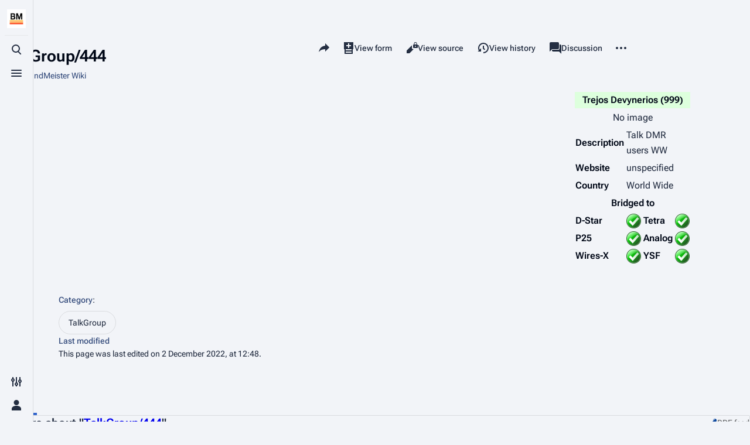

--- FILE ---
content_type: text/html; charset=UTF-8
request_url: https://wiki.brandmeister.network/index.php/TalkGroup/444
body_size: 8228
content:
<!DOCTYPE html>
<html class="client-nojs skin-theme-clientpref-os citizen-feature-autohide-navigation-clientpref-1 citizen-feature-pure-black-clientpref-0 citizen-feature-custom-font-size-clientpref-standard citizen-feature-custom-width-clientpref-standard citizen-feature-performance-mode-clientpref-1 citizen-header-position-left" lang="en" dir="ltr">
<head>
<meta charset="UTF-8">
<title>TalkGroup/444 - BrandMeister Wiki</title>
<script>document.documentElement.className="client-js skin-theme-clientpref-os citizen-feature-autohide-navigation-clientpref-1 citizen-feature-pure-black-clientpref-0 citizen-feature-custom-font-size-clientpref-standard citizen-feature-custom-width-clientpref-standard citizen-feature-performance-mode-clientpref-1 citizen-header-position-left";RLCONF={"wgBreakFrames":false,"wgSeparatorTransformTable":["",""],"wgDigitTransformTable":["",""],"wgDefaultDateFormat":"dmy","wgMonthNames":["","January","February","March","April","May","June","July","August","September","October","November","December"],"wgRequestId":"20e8a2fd098710ded72392ae","wgCanonicalNamespace":"","wgCanonicalSpecialPageName":false,"wgNamespaceNumber":0,"wgPageName":"TalkGroup/444","wgTitle":"TalkGroup/444","wgCurRevisionId":18738,"wgRevisionId":18738,"wgArticleId":2571,"wgIsArticle":true,"wgIsRedirect":false,"wgAction":"view","wgUserName":null,"wgUserGroups":["*"],"wgCategories":["TalkGroup"],"wgPageViewLanguage":"en","wgPageContentLanguage":"en","wgPageContentModel":"wikitext","wgRelevantPageName":"TalkGroup/444","wgRelevantArticleId":2571,"wgIsProbablyEditable":false,"wgRelevantPageIsProbablyEditable":false,"wgRestrictionEdit":[],"wgRestrictionMove":[],"wgPageFormsTargetName":null,"wgPageFormsAutocompleteValues":[],"wgPageFormsAutocompleteOnAllChars":false,"wgPageFormsFieldProperties":[],"wgPageFormsCargoFields":[],"wgPageFormsDependentFields":[],"wgPageFormsCalendarValues":[],"wgPageFormsCalendarParams":[],"wgPageFormsCalendarHTML":null,"wgPageFormsGridValues":[],"wgPageFormsGridParams":[],"wgPageFormsContLangYes":null,"wgPageFormsContLangNo":null,"wgPageFormsContLangMonths":[],"wgPageFormsHeightForMinimizingInstances":800,"wgPageFormsDelayReload":false,"wgPageFormsShowOnSelect":[],"wgPageFormsScriptPath":"/extensions/PageForms","edgValues":[],"wgPageFormsEDSettings":null,"wgAmericanDates":false};
RLSTATE={"site.styles":"ready","user.styles":"ready","user":"ready","user.options":"loading","ext.smw.factbox.styles":"ready","skins.citizen.styles":"ready","skins.citizen.codex.styles":"ready","skins.citizen.icons":"ready"};RLPAGEMODULES=["ext.smw.styles","smw.entityexaminer","ext.smw.factbox","site","mediawiki.page.ready","skins.citizen.scripts","ext.smw.purge"];</script>
<script>(RLQ=window.RLQ||[]).push(function(){mw.loader.impl(function(){return["user.options@12s5i",function($,jQuery,require,module){mw.user.tokens.set({"patrolToken":"+\\","watchToken":"+\\","csrfToken":"+\\"});
}];});});</script>
<link rel="stylesheet" href="/load.php?lang=en&amp;modules=ext.smw.factbox.styles%7Cskins.citizen.codex.styles%7Cskins.citizen.icons%2Cstyles&amp;only=styles&amp;skin=citizen">
<script async="" src="/load.php?lang=en&amp;modules=startup&amp;only=scripts&amp;raw=1&amp;skin=citizen"></script>
<style>#mw-indicator-mw-helplink {display:none;}</style>
<meta name="ResourceLoaderDynamicStyles" content="">
<link rel="stylesheet" href="/load.php?lang=en&amp;modules=site.styles&amp;only=styles&amp;skin=citizen">
<meta name="generator" content="MediaWiki 1.43.6">
<meta name="robots" content="max-image-preview:standard">
<meta name="format-detection" content="telephone=no">
<meta name="theme-color" content="#0d0e12">
<meta name="viewport" content="width=device-width,initial-scale=1,viewport-fit=cover">
<link rel="manifest" href="https://wiki.brandmeister.network/api.php?action=webapp-manifest">
<link rel="alternate" type="application/rdf+xml" title="TalkGroup/444" href="/index.php?title=Special:ExportRDF&amp;xmlmime=rdf">
<link rel="search" type="application/opensearchdescription+xml" href="/rest.php/v1/search" title="BrandMeister Wiki (en)">
<link rel="EditURI" type="application/rsd+xml" href="https://wiki.brandmeister.network/api.php?action=rsd">
<link rel="alternate" type="application/atom+xml" title="BrandMeister Wiki Atom feed" href="/index.php?title=Special:RecentChanges&amp;feed=atom">
<script>window.clientPrefs=()=>{let className=document.documentElement.className;let storage;try{storage=localStorage.getItem('mwclientpreferences');}catch(e){}if(storage){storage.split(',').forEach((pref)=>{className=className.replace(new RegExp('(^| )'+pref.replace(/-clientpref-\w+$|[^\w-]+/g,'')+'-clientpref-\\w+( |$)'),'$1'+pref+'$2');});document.documentElement.className=className;}};(()=>{window.clientPrefs();})();</script>
</head>
<body class="smw-factbox-view mediawiki ltr sitedir-ltr mw-hide-empty-elt ns-0 ns-subject page-TalkGroup_444 rootpage-TalkGroup_444 skin-citizen action-view skin--responsive">
<header class="mw-header citizen-header">
	<div class="citizen-header__logo">
		<a href="/index.php/Main_Page" class="mw-logo citizen-header__button" title="Visit the main page">
			<img class="mw-logo-icon" src="/images/brandmeister_small.png 
" alt="" aria-hidden="true" height="32" width="32">
			<span class="citizen-ui-icon mw-ui-icon-home mw-ui-icon-wikimedia-home"></span>
		</a>
	</div>
	
<div class="citizen-search citizen-header__item citizen-dropdown">
	<details id="citizen-search-details" class="citizen-dropdown-details">
		<summary
			id="citizen-search-summary"
			class="citizen-dropdown-summary" 
			title="Toggle search [/]"
			aria-details="citizen-search__card">
			<span class="citizen-ui-icon">
				<span></span>
				<span></span>
				<span></span>
			</span>
			<span>Toggle search</span>
		</summary>
		
	</details>
	<div role="search" id="citizen-search__card" class="citizen-search-box citizen-search__card citizen-menu__card">
		<div class="citizen-menu__card-content">
			<form action="/index.php" class="citizen-search__form" id="searchform" autocomplete="off">
				<input type="hidden" name="title" value="Special:Search">
				<label class="citizen-search__formIcon" for="searchInput">
					<span class="citizen-search__icon citizen-ui-icon mw-ui-icon-wikimedia-search"></span>
					<span class="screen-reader-text">Search</span>
				</label>
				<input type="search" name="search" placeholder="Search BrandMeister Wiki" aria-label="Search BrandMeister Wiki" autocapitalize="sentences" title="Search BrandMeister Wiki [f]" accesskey="f" id="searchInput">
				<a
					class="citizen-search__random citizen-search__formButton"
					href="/index.php/Special:Random"
					title="Random page">
					<span class="citizen-ui-icon mw-ui-icon-wikimedia-die"></span>
					<span class="screen-reader-text"></span>
				</a>
			</form>
			<div class="citizen-search__footer">
				<div class="citizen-search__footer-start">Powered by MediaWiki</div>
				<div class="citizen-search__footer-end">
					<div class="citizen-keyboard-hint">
	<div class="citizen-keyboard-hint-label">Select item</div>
	<kbd class="citizen-keyboard-hint-key">↑ ↓</kbd>
</div>
<div class="citizen-keyboard-hint">
	<div class="citizen-keyboard-hint-label">Open search</div>
	<kbd class="citizen-keyboard-hint-key">/</kbd>
</div>
<div class="citizen-keyboard-hint">
	<div class="citizen-keyboard-hint-label">Exit search</div>
	<kbd class="citizen-keyboard-hint-key">Esc</kbd>
</div>

				</div>
			</div>
		</div>
	</div>
</div>

	<div class="citizen-drawer citizen-header__item citizen-dropdown">
		<details class="citizen-dropdown-details">
			<summary
			class="citizen-dropdown-summary" 
			title="Toggle menu"
			aria-details="citizen-drawer__card">
			<span class="citizen-ui-icon">
				<span></span>
				<span></span>
				<span></span>
			</span>
			<span>Toggle menu</span>
		</summary>	</details>
		<div id="citizen-drawer__card" class="citizen-drawer__card citizen-menu__card">
			<div class="citizen-menu__card-content">
				<header class="citizen-drawer__header">
					<a href="/index.php/Main_Page" class="mw-logo citizen-drawer__logo" title="Visit the main page">
					<img class="mw-logo-icon" src="/images/brandmeister_small.png 
" alt="" aria-hidden="true" height="80" width="80" loading="lazy">
				</a>
				<div class="citizen-drawer__siteinfo">
						<div class="citizen-siteStats">
	<div class="citizen-siteStats__item" id="citizen-siteStats__item--articles" title="articles">
		<span class="citizen-ui-icon mw-ui-icon-article mw-ui-icon-wikimedia-article"></span>
		<span>203</span>
	</div>
	<div class="citizen-siteStats__item" id="citizen-siteStats__item--images" title="files">
		<span class="citizen-ui-icon mw-ui-icon-image mw-ui-icon-wikimedia-image"></span>
		<span>475</span>
	</div>
	<div class="citizen-siteStats__item" id="citizen-siteStats__item--users" title="users">
		<span class="citizen-ui-icon mw-ui-icon-userAvatar mw-ui-icon-wikimedia-userAvatar"></span>
		<span>711</span>
	</div>
	<div class="citizen-siteStats__item" id="citizen-siteStats__item--edits" title="edits">
		<span class="citizen-ui-icon mw-ui-icon-edit mw-ui-icon-wikimedia-edit"></span>
		<span>21.2K</span>
	</div>
</div>
						<div class="mw-logo-wordmark">BrandMeister Wiki</div>
									</div>
				</header>
					<section id="citizen-main-menu" class="citizen-main-menu citizen-drawer__menu">
					<nav
	id="p-navigation"
	class="citizen-menu mw-portlet mw-portlet-navigation"
	
	
>
	<div class="citizen-menu__heading">
		Navigation
	</div>
	<div class="citizen-menu__content">
		
		<ul class="citizen-menu__content-list">
			
			<li id="n-mainpage-description" class="mw-list-item"><a href="/index.php/Main_Page" title="Visit the main page [z]" accesskey="z"><span class="citizen-ui-icon mw-ui-icon-home mw-ui-icon-wikimedia-home"></span> <span>Main page</span></a></li><li id="n-recentchanges" class="mw-list-item"><a href="/index.php/Special:RecentChanges" title="A list of recent changes in the wiki [r]" accesskey="r"><span class="citizen-ui-icon mw-ui-icon-recentChanges mw-ui-icon-wikimedia-recentChanges"></span> <span>Recent changes</span></a></li><li id="t-specialpages" class="mw-list-item"><a href="/index.php/Special:SpecialPages" title="A list of all special pages [q]" accesskey="q"><span class="citizen-ui-icon mw-ui-icon-specialPages mw-ui-icon-wikimedia-specialPages"></span> <span>Special pages</span></a></li><li id="t-upload" class="mw-list-item"><a href="/index.php/Special:Upload" title="Upload files [u]" accesskey="u"><span class="citizen-ui-icon mw-ui-icon-upload mw-ui-icon-wikimedia-upload"></span> <span>Upload file</span></a></li>
		</ul>
		
	</div></nav>

					<nav
	id="p-BrandMeister"
	class="citizen-menu mw-portlet mw-portlet-BrandMeister"
	
	
>
	<div class="citizen-menu__heading">
		BrandMeister
	</div>
	<div class="citizen-menu__content">
		
		<ul class="citizen-menu__content-list">
			
			<li id="n-Changelog" class="mw-list-item"><a href="/index.php/Changelog"><span>Changelog</span></a></li><li id="n-What-is-BrandMeister" class="mw-list-item"><a href="/index.php/What_is_BrandMeister"><span>What is BrandMeister</span></a></li><li id="n-Joining-BrandMeister" class="mw-list-item"><a href="/index.php/Joining_BrandMeister_with_your_own_server"><span>Joining BrandMeister</span></a></li><li id="n-Policies-and-Rules" class="mw-list-item"><a href="/index.php/Policies_and_Rules"><span>Policies and Rules</span></a></li><li id="n-Protocols" class="mw-list-item"><a href="/index.php/Protocols"><span>Protocols</span></a></li>
		</ul>
		
	</div></nav>
<nav
	id="p-End-Users"
	class="citizen-menu mw-portlet mw-portlet-End-Users"
	
	
>
	<div class="citizen-menu__heading">
		End-Users
	</div>
	<div class="citizen-menu__content">
		
		<ul class="citizen-menu__content-list">
			
			<li id="n-Terminal-Support" class="mw-list-item"><a href="/index.php/Terminal_Support"><span>Terminal Support</span></a></li><li id="n-Hytera-Radios" class="mw-list-item"><a href="/index.php/Hytera_Radios"><span>Hytera Radios</span></a></li><li id="n-Motorola-Radios" class="mw-list-item"><a href="/index.php/Motorola_Radios"><span>Motorola Radios</span></a></li><li id="n-MD3x0" class="mw-list-item"><a href="/index.php/MD3x0"><span>MD3x0</span></a></li><li id="n-Hytera/Hytalk" class="mw-list-item"><a href="/index.php/Hytera/HytalkPoc"><span>Hytera/Hytalk</span></a></li>
		</ul>
		
	</div></nav>
<nav
	id="p-Repeaters_&amp;_Hotspots"
	class="citizen-menu mw-portlet mw-portlet-Repeaters_Hotspots"
	
	
>
	<div class="citizen-menu__heading">
		Repeaters &amp; Hotspots
	</div>
	<div class="citizen-menu__content">
		
		<ul class="citizen-menu__content-list">
			
			<li id="n-Hytera-Repeaters" class="mw-list-item"><a href="/index.php/Hytera_Repeaters"><span>Hytera Repeaters</span></a></li><li id="n-Motorola-Repeaters" class="mw-list-item"><a href="/index.php/Motorola_Repeaters"><span>Motorola Repeaters</span></a></li><li id="n-RadioActivity-Repeaters" class="mw-list-item"><a href="/index.php/RadioActivity_Repeaters"><span>RadioActivity Repeaters</span></a></li><li id="n-Homebrew-Repeaters" class="mw-list-item"><a href="/index.php/Homebrew_Repeaters"><span>Homebrew Repeaters</span></a></li><li id="n-DV4mini" class="mw-list-item"><a href="/index.php/DV4mini"><span>DV4mini</span></a></li><li id="n-DV-MEGA" class="mw-list-item"><a href="/index.php/DV-MEGA"><span>DV-MEGA</span></a></li><li id="n-OpenSPOT" class="mw-list-item"><a href="/index.php/OpenSPOT"><span>OpenSPOT</span></a></li>
		</ul>
		
	</div></nav>
<nav
	id="p-Server"
	class="citizen-menu mw-portlet mw-portlet-Server"
	
	
>
	<div class="citizen-menu__heading">
		Server
	</div>
	<div class="citizen-menu__content">
		
		<ul class="citizen-menu__content-list">
			
			<li id="n-Concept" class="mw-list-item"><a href="/index.php/BrandMeister_Server_Concept"><span>Concept</span></a></li><li id="n-Network" class="mw-list-item"><a href="/index.php/Network"><span>Network</span></a></li><li id="n-Configuration" class="mw-list-item"><a href="/index.php/Configuration"><span>Configuration</span></a></li><li id="n-Scripting" class="mw-list-item"><a href="/index.php/Scripting"><span>Scripting</span></a></li><li id="n-Applications" class="mw-list-item"><a href="/index.php/Applications"><span>Applications</span></a></li><li id="n-Backend" class="mw-list-item"><a href="/index.php/Backend"><span>Backend</span></a></li>
		</ul>
		
	</div></nav>
<nav
	id="p-Countries"
	class="citizen-menu mw-portlet mw-portlet-Countries"
	
	
>
	<div class="citizen-menu__heading">
		Countries
	</div>
	<div class="citizen-menu__content">
		
		<ul class="citizen-menu__content-list">
			
			<li id="n-WordWide" class="mw-list-item"><a href="/index.php/WorldWide"><span>WordWide</span></a></li><li id="n-National-Server-Administrators" class="mw-list-item"><a href="/index.php/National_Administrators"><span>National Server Administrators</span></a></li>
		</ul>
		
	</div></nav>

				</section>		</div>
		</div>
	</div>	<div class="citizen-header__inner">
		<div class="citizen-header__start"></div>
		<div class="citizen-header__end">
			<div class="citizen-preferences citizen-header__item citizen-dropdown">
				<details id="citizen-preferences-details" class="citizen-dropdown-details">
					<summary
						class="citizen-dropdown-summary" 
						title="Toggle preferences menu"
						aria-details="citizen-preferences__card">
						<span class="citizen-ui-icon mw-ui-icon-wikimedia-configure"></span>
						<span>Toggle preferences menu</span>
					</summary>
				</details>
				<div id="citizen-preferences__card" class="citizen-menu__card">
					<div class="citizen-menu__card-content">
						<div id="citizen-preferences-content" class="citizen-preferences-content"></div>
					</div>
				</div>
			</div>			<nav
	id="p-notifications"
	class="citizen-menu mw-portlet mw-portlet-notifications emptyPortlet"
	
	
>
	<div class="citizen-menu__heading">
		notifications
	</div>
	<div class="citizen-menu__content">
		
		<ul class="citizen-menu__content-list">
			
			
		</ul>
		
	</div></nav>

			<div class="citizen-userMenu citizen-header__item citizen-dropdown">
				<details class="citizen-dropdown-details">
					<summary
						class="citizen-dropdown-summary" 
						title="Toggle personal menu"
						aria-details="citizen-userMenu__card">
						<span class="citizen-ui-icon mw-ui-icon-wikimedia-userAvatar"></span>
						<span>Toggle personal menu</span>
					</summary>
				</details>
				<div id="citizen-userMenu__card" class="citizen-menu__card">
					<div class="citizen-menu__card-content">
						<div class="citizen-userInfo">
	<div class="citizen-userInfo-title">
		<div>Not logged in</div>
		
	</div>
	<div class="citizen-userInfo-text">
		<div>Your IP address will be publicly visible if you make any edits.</div>
	</div>
</div>
						<nav
	id="p-user-interface-preferences"
	class="citizen-menu mw-portlet mw-portlet-user-interface-preferences emptyPortlet"
	
	
>
	<div class="citizen-menu__heading">
		user-interface-preferences
	</div>
	<div class="citizen-menu__content">
		
		<ul class="citizen-menu__content-list">
			
			
		</ul>
		
	</div></nav>

						<nav
	id="p-personal"
	class="citizen-menu mw-portlet mw-portlet-personal"
	 title="User menu"
	
>
	<div class="citizen-menu__heading">
		Personal tools
	</div>
	<div class="citizen-menu__content">
		
		<ul class="citizen-menu__content-list">
			
			<li id="pt-createaccount" class="mw-list-item"><a href="/index.php?title=Special:CreateAccount&amp;returnto=TalkGroup%2F444" title="You are encouraged to create an account and log in; however, it is not mandatory"><span class="citizen-ui-icon mw-ui-icon-userAdd mw-ui-icon-wikimedia-userAdd"></span> <span>Create account</span></a></li><li id="pt-login" class="mw-list-item"><a href="/index.php?title=Special:UserLogin&amp;returnto=TalkGroup%2F444" title="You are encouraged to log in; however, it is not mandatory [o]" accesskey="o"><span class="citizen-ui-icon mw-ui-icon-logIn mw-ui-icon-wikimedia-logIn"></span> <span>Log in</span></a></li>
		</ul>
		
	</div></nav>

					</div>
				</div>
			</div>		</div>
	</div>
</header>
<div class="citizen-page-container">
	<div class="citizen-sitenotice-container"><div id="siteNotice"></div></div>
	<main class="mw-body" id="content">
		<header class="mw-body-header citizen-page-header" id="citizen-page-header">
			<div class="citizen-page-header-inner">
				
<div class="citizen-page-heading">
	<div class="firstHeading-container">
		<h1 id="firstHeading" class="firstHeading mw-first-heading"><span class="mw-page-title-main">TalkGroup/444</span></h1>
		
		<div class="mw-indicators">
		<div id="mw-indicator-smw-entity-examiner" class="mw-indicator"><div class="smw-entity-examiner smw-indicator-vertical-bar-loader" data-subject="TalkGroup/444#0##" data-dir="ltr" data-uselang="" title="Running an examiner in the background"></div></div>
		</div>	</div>
	<div id="siteSub">From BrandMeister Wiki</div>
</div>
				
<div class="page-actions">
	<button
	id="citizen-share"
	class="citizen-share citizen-button citizen-dropdown-summary"
	title="Share this page"
>
	<span class="citizen-ui-icon mw-ui-icon-wikimedia-share"></span>
	<span>Share this page</span>
</button>
	
		<nav
	id="p-views"
	class="citizen-menu mw-portlet mw-portlet-views"
	
	
>
	<div class="citizen-menu__heading">
		Views
	</div>
	<div class="citizen-menu__content">
		
		<ul class="citizen-menu__content-list">
			
			<li id="ca-view" class="selected mw-list-item"><a href="/index.php/TalkGroup/444"><span class="citizen-ui-icon mw-ui-icon-article mw-ui-icon-wikimedia-article"></span> <span>Read</span></a></li><li id="ca-formedit" class="mw-list-item"><a href="/index.php?title=TalkGroup/444&amp;action=formedit" title="Edit this page with a form [&amp;]" accesskey="&amp;"><span class="citizen-ui-icon mw-ui-icon-tableAddRowBefore mw-ui-icon-wikimedia-tableAddRowBefore"></span> <span>View form</span></a></li><li id="ca-viewsource" class="mw-list-item"><a href="/index.php?title=TalkGroup/444&amp;action=edit" title="This page is protected.&#10;You can view its source [e]" accesskey="e"><span class="citizen-ui-icon mw-ui-icon-editLock mw-ui-icon-wikimedia-editLock"></span> <span>View source</span></a></li><li id="ca-history" class="mw-list-item"><a href="/index.php?title=TalkGroup/444&amp;action=history" title="Past revisions of this page [h]" accesskey="h"><span class="citizen-ui-icon mw-ui-icon-history mw-ui-icon-wikimedia-history"></span> <span>View history</span></a></li>
		</ul>
		
	</div></nav>

		<nav
	id="p-associated-pages"
	class="citizen-menu mw-portlet mw-portlet-associated-pages"
	
	
>
	<div class="citizen-menu__heading">
		associated-pages
	</div>
	<div class="citizen-menu__content">
		
		<ul class="citizen-menu__content-list">
			
			<li id="ca-nstab-main" class="selected mw-list-item"><a href="/index.php/TalkGroup/444" title="View the content page [c]" accesskey="c"><span class="citizen-ui-icon mw-ui-icon-article mw-ui-icon-wikimedia-article"></span> <span>Page</span></a></li><li id="ca-talk" class="new mw-list-item"><a href="/index.php?title=Talk:TalkGroup/444&amp;action=edit&amp;redlink=1" rel="discussion" class="new" title="Discussion about the content page (page does not exist) [t]" accesskey="t"><span class="citizen-ui-icon mw-ui-icon-speechBubbles mw-ui-icon-wikimedia-speechBubbles"></span> <span>Discussion</span></a></li>
		</ul>
		
	</div></nav>

	<div
	id="citizen-page-more-dropdown"
	class="page-actions-more page-actions__item citizen-dropdown"
>
	<details class="citizen-dropdown-details">
		<summary
			class="citizen-dropdown-summary" 
			title="More actions"
			aria-details="page-actions-more__card">
			<span class="citizen-ui-icon mw-ui-icon-wikimedia-ellipsis"></span>
			<span>More actions</span>
		</summary>
	</details>
	<aside id="page-actions-more__card" class="citizen-menu__card">
		<div class="citizen-menu__card-content">
					<nav
	id="p-cactions"
	class="citizen-menu mw-portlet mw-portlet-cactions"
	 title="More options"
	
>
	<div class="citizen-menu__heading">
		More
	</div>
	<div class="citizen-menu__content">
		
		<ul class="citizen-menu__content-list">
			
			<li id="ca-purge" class="is-disabled mw-list-item"><a href="/index.php?title=TalkGroup/444&amp;action=purge"><span class="citizen-ui-icon mw-ui-icon-reload mw-ui-icon-wikimedia-reload"></span> <span>Refresh</span></a></li>
		</ul>
		
	</div></nav>

			<nav
	id="p-tb"
	class="citizen-menu mw-portlet mw-portlet-tb"
	
	
>
	<div class="citizen-menu__heading">
		Tools
	</div>
	<div class="citizen-menu__content">
		
		<ul class="citizen-menu__content-list">
			
			<li id="t-whatlinkshere" class="mw-list-item"><a href="/index.php/Special:WhatLinksHere/TalkGroup/444" title="A list of all wiki pages that link here [j]" accesskey="j"><span class="citizen-ui-icon mw-ui-icon-articleRedirect mw-ui-icon-wikimedia-articleRedirect"></span> <span>What links here</span></a></li><li id="t-recentchangeslinked" class="mw-list-item"><a href="/index.php/Special:RecentChangesLinked/TalkGroup/444" rel="nofollow" title="Recent changes in pages linked from this page [k]" accesskey="k"><span class="citizen-ui-icon mw-ui-icon-recentChanges mw-ui-icon-wikimedia-recentChanges"></span> <span>Related changes</span></a></li><li id="t-print" class="mw-list-item"><a href="javascript:print();" rel="alternate" title="Printable version of this page [p]" accesskey="p"><span class="citizen-ui-icon mw-ui-icon-printer mw-ui-icon-wikimedia-printer"></span> <span>Printable version</span></a></li><li id="t-permalink" class="mw-list-item"><a href="/index.php?title=TalkGroup/444&amp;oldid=18738" title="Permanent link to this revision of this page"><span class="citizen-ui-icon mw-ui-icon-link mw-ui-icon-wikimedia-link"></span> <span>Permanent link</span></a></li><li id="t-info" class="mw-list-item"><a href="/index.php?title=TalkGroup/444&amp;action=info" title="More information about this page"><span class="citizen-ui-icon mw-ui-icon-infoFilled mw-ui-icon-wikimedia-infoFilled"></span> <span>Page information</span></a></li><li id="t-smwbrowselink" class="mw-list-item"><a href="/index.php/Special:Browse/:TalkGroup-2F444" rel="search"><span>Browse properties</span></a></li>
		</ul>
		
	</div></nav>

		</div>
	</aside>
</div>
</div>
			</div>
		</header>
		<div id="citizen-page-header-sticky-sentinel"></div>
		<div class="citizen-body-container">
			<div id="bodyContent" class="citizen-body" aria-labelledby="firstHeading">
				<div id="contentSub"><div id="mw-content-subtitle"></div></div>
				
				
				<div id="mw-content-text" class="mw-body-content"><div class="mw-content-ltr mw-parser-output" lang="en" dir="ltr"><table class="infobox talkgroup" style="float:right;text-align: left; width: 200px; font-size: 100%">

<tbody><tr>
<th colspan="4" style="text-align: center;background:#dfd">Trejos Devynerios (999)
</th></tr>
<tr>
<td colspan="4" style="text-align: center">No image
</td></tr>
<tr>
<th>Description
</th>
<td colspan="3">Talk DMR users WW
</td></tr>
<tr>
<th nowrap="">Website
</th>
<td colspan="3">unspecified
</td></tr>
<tr>
<th nowrap="">Country
</th>
<td colspan="3">World Wide
</td></tr>
<tr>
<th colspan="4" style="text-align: center">Bridged to
</th></tr>
<tr>
<th nowrap="">D-Star
</th>
<td><span typeof="mw:File"><span><img alt="Yes" src="/images/thumb/2/2a/Check.png/25px-Check.png" decoding="async" width="25" height="25" class="mw-file-element" srcset="/images/thumb/2/2a/Check.png/38px-Check.png 1.5x, /images/thumb/2/2a/Check.png/50px-Check.png 2x" /></span></span>
</td>
<th nowrap="">Tetra
</th>
<td><span typeof="mw:File"><span><img alt="Yes" src="/images/thumb/2/2a/Check.png/25px-Check.png" decoding="async" width="25" height="25" class="mw-file-element" srcset="/images/thumb/2/2a/Check.png/38px-Check.png 1.5x, /images/thumb/2/2a/Check.png/50px-Check.png 2x" /></span></span>
</td></tr>
<tr>
<th nowrap="">P25
</th>
<td><span typeof="mw:File"><span><img alt="Yes" src="/images/thumb/2/2a/Check.png/25px-Check.png" decoding="async" width="25" height="25" class="mw-file-element" srcset="/images/thumb/2/2a/Check.png/38px-Check.png 1.5x, /images/thumb/2/2a/Check.png/50px-Check.png 2x" /></span></span>
</td>
<th nowrap="">Analog
</th>
<td><span typeof="mw:File"><span><img alt="Yes" src="/images/thumb/2/2a/Check.png/25px-Check.png" decoding="async" width="25" height="25" class="mw-file-element" srcset="/images/thumb/2/2a/Check.png/38px-Check.png 1.5x, /images/thumb/2/2a/Check.png/50px-Check.png 2x" /></span></span>
</td></tr>
<tr>
<th nowrap="">Wires-X
</th>
<td><span typeof="mw:File"><span><img alt="Yes" src="/images/thumb/2/2a/Check.png/25px-Check.png" decoding="async" width="25" height="25" class="mw-file-element" srcset="/images/thumb/2/2a/Check.png/38px-Check.png 1.5x, /images/thumb/2/2a/Check.png/50px-Check.png 2x" /></span></span>
</td>
<th nowrap="">YSF
</th>
<td><span typeof="mw:File"><span><img alt="Yes" src="/images/thumb/2/2a/Check.png/25px-Check.png" decoding="async" width="25" height="25" class="mw-file-element" srcset="/images/thumb/2/2a/Check.png/38px-Check.png 1.5x, /images/thumb/2/2a/Check.png/50px-Check.png 2x" /></span></span>
</td></tr></tbody></table>
<p><br />
</p><p><br />
</p>
<!-- 
NewPP limit report
Cached time: 20260122041553
Cache expiry: 86400
Reduced expiry: false
Complications: []
[SMW] In‐text annotation parser time: 0 seconds
CPU time usage: 0.037 seconds
Real time usage: 0.040 seconds
Preprocessor visited node count: 93/1000000
Post‐expand include size: 1323/2097152 bytes
Template argument size: 157/2097152 bytes
Highest expansion depth: 4/100
Expensive parser function count: 0/100
Unstrip recursion depth: 0/20
Unstrip post‐expand size: 0/5000000 bytes
-->
<!--
Transclusion expansion time report (%,ms,calls,template)
100.00%   20.087      1 Template:TalkGroup
100.00%   20.087      1 -total
  7.29%    1.465      6 Template:Yes
-->

<!-- Saved in parser cache with key bm_wiki:pcache:idhash:2571-0!canonical and timestamp 20260122041553 and revision id 18738. Rendering was triggered because: page-view
 -->
</div>
<div class="printfooter" data-nosnippet="">Retrieved from "<a dir="ltr" href="https://wiki.brandmeister.network/index.php?title=TalkGroup/444&amp;oldid=18738">https://wiki.brandmeister.network/index.php?title=TalkGroup/444&amp;oldid=18738</a>"</div></div>
			</div>
			
			<footer class="citizen-page-footer">
				<div id="catlinks" class="catlinks" data-mw="interface"><div id="mw-normal-catlinks" class="mw-normal-catlinks"><a href="/index.php/Special:Categories" title="Special:Categories">Category</a>: <ul><li><a href="/index.php/Category:TalkGroup" class="mw-redirect" title="Category:TalkGroup">TalkGroup</a></li></ul></div></div>
					<div class="page-info">
		    <section id="footer-info-lastmod" class="page-info__item">
		        <div class="page-info__label">Last modified</div>
		        <div class="page-info__text"> This page was last edited on 2 December 2022, at 12:48.</div>
		    </section>
		</div>
</footer>		</div>
	</main>
	<div id='mw-data-after-content'>
	<div class="smw-tabs smw-factbox-container"><input id="tab-facts-list" class="nav-tab" type="radio" name="tabs" checked=""><label id="tab-label-facts-list" for="tab-facts-list" class="nav-label" title="Shows statements and facts that have been created by a user">Facts</label><section id="tab-content-facts-list"><div class="mw-content-ltr mw-parser-output" lang="en" dir="ltr"><div class="smw-factbox">
	<div class="smw-factbox-header mw-sticky-header-element">
		<div class="smw-factbox-title" role="heading" aria-level="2">... more about "<span class=""><a href="/index.php/Special:Browse/:TalkGroup-2F444" title="Special:Browse/:TalkGroup-2F444">TalkGroup/444</a></span>"</div>
		<div class="smw-factbox-actions"><span class="rdflink"><a href="/index.php/Special:ExportRDF/TalkGroup/444" title="Special:ExportRDF/TalkGroup/444">RDF feed</a></span></div>
	</div>
	<div class="smw-factbox-section"><div class="smw-factbox-property">
	<div class="smw-factbox-property-name"><a href="/index.php/Property:Bridged_analog" title="Property:Bridged analog">Bridged analog</a></div>
	<div class="smw-factbox-property-values"><span class="smw-factbox-value">true  <span class="smwsearch"><a href="/index.php/Special:SearchByProperty/:Bridged-20analog/true" title="Special:SearchByProperty/:Bridged-20analog/true">+</a></span></span></div>
</div><div class="smw-factbox-property">
	<div class="smw-factbox-property-name"><a href="/index.php/Property:Bridged_dstar" title="Property:Bridged dstar">Bridged dstar</a></div>
	<div class="smw-factbox-property-values"><span class="smw-factbox-value">true  <span class="smwsearch"><a href="/index.php/Special:SearchByProperty/:Bridged-20dstar/true" title="Special:SearchByProperty/:Bridged-20dstar/true">+</a></span></span></div>
</div><div class="smw-factbox-property">
	<div class="smw-factbox-property-name"><a href="/index.php/Property:Bridged_p25" title="Property:Bridged p25">Bridged p25</a></div>
	<div class="smw-factbox-property-values"><span class="smw-factbox-value">true  <span class="smwsearch"><a href="/index.php/Special:SearchByProperty/:Bridged-20p25/true" title="Special:SearchByProperty/:Bridged-20p25/true">+</a></span></span></div>
</div><div class="smw-factbox-property">
	<div class="smw-factbox-property-name"><a href="/index.php/Property:Bridged_tetra" title="Property:Bridged tetra">Bridged tetra</a></div>
	<div class="smw-factbox-property-values"><span class="smw-factbox-value">true  <span class="smwsearch"><a href="/index.php/Special:SearchByProperty/:Bridged-20tetra/true" title="Special:SearchByProperty/:Bridged-20tetra/true">+</a></span></span></div>
</div><div class="smw-factbox-property">
	<div class="smw-factbox-property-name"><a href="/index.php/Property:Bridged_wires-x" title="Property:Bridged wires-x">Bridged wires-x</a></div>
	<div class="smw-factbox-property-values"><span class="smw-factbox-value">true  <span class="smwsearch"><a href="/index.php/Special:SearchByProperty/:Bridged-20wires-2Dx/true" title="Special:SearchByProperty/:Bridged-20wires-2Dx/true">+</a></span></span></div>
</div><div class="smw-factbox-property">
	<div class="smw-factbox-property-name"><a href="/index.php/Property:Bridged_ysf" title="Property:Bridged ysf">Bridged ysf</a></div>
	<div class="smw-factbox-property-values"><span class="smw-factbox-value">true  <span class="smwsearch"><a href="/index.php/Special:SearchByProperty/:Bridged-20ysf/true" title="Special:SearchByProperty/:Bridged-20ysf/true">+</a></span></span></div>
</div><div class="smw-factbox-property">
	<div class="smw-factbox-property-name"><a href="/index.php/Property:Country" title="Property:Country">Country</a></div>
	<div class="smw-factbox-property-values"><span class="smw-factbox-value"><a href="/index.php?title=World_Wide&amp;action=edit&amp;redlink=1" class="new" title="World Wide (page does not exist)">World Wide</a>  <span class="smwbrowse"><a href="/index.php/Special:Browse/:World-20Wide" title="Special:Browse/:World-20Wide">+</a></span></span></div>
</div><div class="smw-factbox-property">
	<div class="smw-factbox-property-name"><a href="/index.php/Property:Description" title="Property:Description">Description</a></div>
	<div class="smw-factbox-property-values"><span class="smw-factbox-value">Talk DMR users WW  <span class="smwsearch"><a href="/index.php/Special:SearchByProperty/:Description/Talk-20DMR-20users-20WW" title="Special:SearchByProperty/:Description/Talk-20DMR-20users-20WW">+</a></span></span></div>
</div><div class="smw-factbox-property">
	<div class="smw-factbox-property-name"><a href="/index.php/Property:Name" title="Property:Name">Name</a></div>
	<div class="smw-factbox-property-values"><span class="smw-factbox-value">Trejos Devynerios  <span class="smwsearch"><a href="/index.php/Special:SearchByProperty/:Name/Trejos-20Devynerios" title="Special:SearchByProperty/:Name/Trejos-20Devynerios">+</a></span></span></div>
</div><div class="smw-factbox-property">
	<div class="smw-factbox-property-name"><a href="/index.php/Property:Talkgroup" title="Property:Talkgroup">Talkgroup</a></div>
	<div class="smw-factbox-property-values"><span class="smw-factbox-value">999  <span class="smwsearch"><a href="/index.php/Special:SearchByProperty/:Talkgroup/999" title="Special:SearchByProperty/:Talkgroup/999">+</a></span></span></div>
</div></div>
</div></div></section></div>
</div>

	 

<footer class="mw-footer citizen-footer" >
	<div class="citizen-footer__container">
		<section class="citizen-footer__content">
			<div class="citizen-footer__siteinfo">
				<div id="footer-sitetitle" class="citizen-footer__sitetitle mw-wiki-title">
					<img class="mw-logo-icon" src="/images/brandmeister_small.png 
" alt="" aria-hidden="true" loading="lazy" height="48" width="48">
					<div class="mw-logo-wordmark">BrandMeister Wiki</div>
									</div>
				<p id="footer-desc" class="citizen-footer__desc"></p>
			</div>
			<nav id="footer-places" >
	<ul>
		<li id="footer-places-privacy"><a href="/index.php/BrandMeister_Wiki:Privacy_policy">Privacy policy</a></li>
		<li id="footer-places-about"><a href="/index.php/BrandMeister_Wiki:About">About BrandMeister</a></li>
		<li id="footer-places-disclaimers"><a href="/index.php/BrandMeister_Wiki:General_disclaimer">Disclaimers</a></li>
	</ul>
</nav>
		</section>
		<section class="citizen-footer__bottom">
			<div id="footer-tagline"></div>
			<nav id="" class="noprint">
	<ul>
	</ul>
</nav>
		</section>
	</div>
</footer>
</div>
<div class="citizen-sticky-header-container">
	<div id="citizen-sticky-header" class="citizen-sticky-header">
		<div class="citizen-sticky-header-background"></div>
		<div class="citizen-sticky-header-inner">
			<div class="citizen-sticky-header-start">
				<a
					href="#top"
					title="Back to top"
					class="citizen-sticky-header-backtotop cdx-button cdx-button--fake-button cdx-button--fake-button--enabled cdx-button--size-large cdx-button--weight-quiet"
					tabindex="-1"
					aria-hidden="true"
				>
					<div class="citizen-ui-icon mw-ui-icon-wikimedia-arrowUp"></div>
					<div class="citizen-sticky-header-page-info">
						<div class="citizen-sticky-header-page-title"><span class="mw-page-title-main">TalkGroup/444</span></div>
						<div class="citizen-sticky-header-page-tagline">From BrandMeister Wiki</div>
					</div>
				</a>
			</div>
			<div class="citizen-sticky-header-end" aria-hidden="true">
					<button class="cdx-button cdx-button--weight-quiet cdx-button--action-default cdx-button--size-large cdx-button--icon-only" id="citizen-share-sticky-header" tabindex="-1" data-mw-citizen-click-target="#citizen-share"><span class="citizen-ui-icon mw-ui-icon-wikimedia-share mw-ui-icon-wikimedia-wikimedia-share"></span><span></span>
					</button>					<button class="cdx-button cdx-button--weight-quiet cdx-button--action-default cdx-button--size-large cdx-button--icon-only" id="ca-history-sticky-header" tabindex="-1" data-mw-citizen-click-target="#ca-history &gt; a"><span class="citizen-ui-icon mw-ui-icon-wikimedia-history mw-ui-icon-wikimedia-wikimedia-history"></span><span></span>
					</button>					<button class="cdx-button cdx-button--weight-quiet cdx-button--action-default cdx-button--size-large cdx-button--icon-only" id="ca-edit-sticky-header" tabindex="-1" data-mw-citizen-click-target="#ca-edit &gt; a"><span class="citizen-ui-icon mw-ui-icon-wikimedia-wikiText mw-ui-icon-wikimedia-wikimedia-wikiText"></span><span></span>
					</button>					<button class="cdx-button cdx-button--weight-quiet cdx-button--action-default cdx-button--size-large cdx-button--icon-only" id="ca-ve-edit-sticky-header" tabindex="-1" data-mw-citizen-click-target="#ca-ve-edit &gt; a"><span class="citizen-ui-icon mw-ui-icon-wikimedia-edit mw-ui-icon-wikimedia-wikimedia-edit"></span><span></span>
					</button>					<button class="cdx-button cdx-button--weight-quiet cdx-button--action-default cdx-button--size-large cdx-button--icon-only" id="ca-viewsource-sticky-header" tabindex="-1" data-mw-citizen-click-target="#ca-viewsource &gt; a"><span class="citizen-ui-icon mw-ui-icon-wikimedia-editLock mw-ui-icon-wikimedia-wikimedia-editLock"></span><span></span>
					</button>					<button class="cdx-button cdx-button--weight-quiet cdx-button--action-default cdx-button--size-large cdx-button--icon-only" id="ca-addsection-sticky-header" tabindex="-1" data-mw-citizen-click-target="#ca-addsection &gt; a"><span class="citizen-ui-icon mw-ui-icon-speechBubbleAdd mw-ui-icon-wikimedia-speechBubbleAdd"></span><span></span>
					</button>					<button class="cdx-button cdx-button--weight-quiet cdx-button--action-default cdx-button--size-large cdx-button--icon-only" id="ca-talk-sticky-header" tabindex="-1" data-mw-citizen-click-target="#ca-talk &gt; a"><span class="citizen-ui-icon mw-ui-icon-speechBubbles mw-ui-icon-wikimedia-speechBubbles"></span><span></span>
					</button>					<button class="cdx-button cdx-button--weight-quiet cdx-button--action-default cdx-button--size-large cdx-button--icon-only" id="ca-subject-sticky-header" tabindex="-1" data-mw-citizen-click-target="#ca-subject &gt; a"><span class="citizen-ui-icon mw-ui-icon-article mw-ui-icon-wikimedia-article"></span><span></span>
					</button>				<div id="citizen-sticky-header-languages" class="citizen-sticky-header-dropdown-container"></div>
				<div id="citizen-sticky-header-more" class="citizen-sticky-header-dropdown-container"></div>
			</div>
		</div>
	</div>
</div>

<script>(RLQ=window.RLQ||[]).push(function(){mw.config.set({"wgBackendResponseTime":182,"wgPageParseReport":{"smw":{"limitreport-intext-parsertime":0},"limitreport":{"cputime":"0.037","walltime":"0.040","ppvisitednodes":{"value":93,"limit":1000000},"postexpandincludesize":{"value":1323,"limit":2097152},"templateargumentsize":{"value":157,"limit":2097152},"expansiondepth":{"value":4,"limit":100},"expensivefunctioncount":{"value":0,"limit":100},"unstrip-depth":{"value":0,"limit":20},"unstrip-size":{"value":0,"limit":5000000},"timingprofile":["100.00%   20.087      1 Template:TalkGroup","100.00%   20.087      1 -total","  7.29%    1.465      6 Template:Yes"]},"cachereport":{"timestamp":"20260122041553","ttl":86400,"transientcontent":false}}});});</script>
</body>
</html>

--- FILE ---
content_type: image/svg+xml
request_url: https://wiki.brandmeister.network/load.php?modules=skins.citizen.icons&image=reload&format=original&lang=en&skin=citizen&version=70uvl
body_size: 116
content:
<?xml version="1.0" encoding="UTF-8"?>
<svg xmlns="http://www.w3.org/2000/svg" width="20" height="20" viewBox="0 0 20 20"><title>
		reload
	</title><g fill="#000"><path d="M15.65 4.35A8 8 0 1 0 17.4 13h-2.22a6 6 0 1 1-1-7.22L11 9h7V2z"/></g></svg>


--- FILE ---
content_type: image/svg+xml
request_url: https://wiki.brandmeister.network/skins/Citizen/resources/skins.citizen.styles/assets/images/cdxIconConfigure.svg?56b31
body_size: 254
content:
<?xml version="1.0" encoding="UTF-8"?>
<svg xmlns="http://www.w3.org/2000/svg" width="20" height="20" viewBox="0 0 20 20">
	<title>
		configure
	</title>
	<path fill-rule="evenodd" d="M3 4.17V2h2v2.17a3.001 3.001 0 0 1 0 5.66V18H3V9.83a3.001 3.001 0 0 1 0-5.66M4 6a1 1 0 1 1 0 2 1 1 0 0 1 0-2m11 12v-6.17a3.001 3.001 0 0 1 0-5.66V2h2v4.17a3.001 3.001 0 0 1 0 5.66V18zm2-9a1 1 0 1 0-2 0 1 1 0 0 0 2 0"/>
	<path fill-rule="evenodd" d="M11 11.17a3.001 3.001 0 0 1 0 5.66V18H9v-1.17a3.001 3.001 0 0 1 0-5.66V2h2zM10 13a1 1 0 1 1 0 2 1 1 0 0 1 0-2"/>
</svg>
